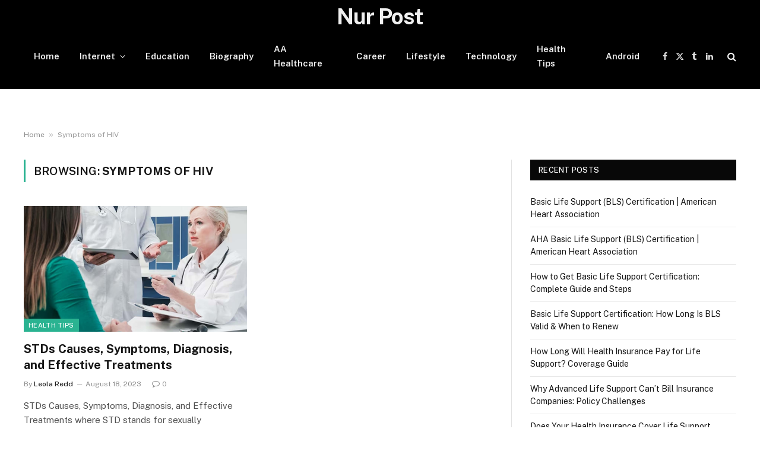

--- FILE ---
content_type: text/html; charset=UTF-8
request_url: https://nurpost.com/tag/symptoms-of-hiv/
body_size: 14048
content:
<!DOCTYPE html>
<html lang="en-US" prefix="og: https://ogp.me/ns#" class="s-light site-s-light">
<head>
<meta name="yandex-verification" content="2f12521f46198907" />
<meta name="p:domain_verify" content="fd675b30be61cef8d393dd0157898a82"/>	
<!-- Google tag (gtag.js) -->
<script async src="https://www.googletagmanager.com/gtag/js?id=G-2D49QRJXS7"></script>
<script>
  window.dataLayer = window.dataLayer || [];
  function gtag(){dataLayer.push(arguments);}
  gtag('js', new Date());

  gtag('config', 'G-2D49QRJXS7');
</script>
<meta charset="UTF-8" />
<meta name="viewport" content="width=device-width, initial-scale=1" />
	
<!-- Search Engine Optimization by Rank Math - https://rankmath.com/ -->
<title>Symptoms Of HIV Archives - Nur Post</title><link rel="preload" as="font" href="https://nurpost.com/wp-content/themes/smart-mag/css/icons/fonts/ts-icons.woff2?v2.8" type="font/woff2" crossorigin="anonymous" />
<meta name="description" content="Symptoms of HIV Archives - Nur Post"/>
<meta name="robots" content="follow, index, max-snippet:-1, max-video-preview:-1, max-image-preview:large"/>
<link rel="canonical" href="https://nurpost.com/tag/symptoms-of-hiv/" />
<meta property="og:locale" content="en_US" />
<meta property="og:type" content="article" />
<meta property="og:title" content="Symptoms Of HIV Archives - Nur Post" />
<meta property="og:description" content="Symptoms of HIV Archives - Nur Post" />
<meta property="og:url" content="https://nurpost.com/tag/symptoms-of-hiv/" />
<meta property="og:site_name" content="Nur Post" />
<meta property="article:publisher" content="https://www.facebook.com/profile.php?id=61566310242532" />
<meta property="og:image" content="https://nurpost.com/wp-content/uploads/2023/08/cropped-Untitled-3.png" />
<meta property="og:image:secure_url" content="https://nurpost.com/wp-content/uploads/2023/08/cropped-Untitled-3.png" />
<meta property="og:image:width" content="512" />
<meta property="og:image:height" content="512" />
<meta property="og:image:type" content="image/png" />
<meta name="twitter:card" content="summary_large_image" />
<meta name="twitter:title" content="Symptoms Of HIV Archives - Nur Post" />
<meta name="twitter:description" content="Symptoms of HIV Archives - Nur Post" />
<meta name="twitter:site" content="@nurpostcom" />
<meta name="twitter:image" content="https://nurpost.com/wp-content/uploads/2023/08/cropped-Untitled-3.png" />
<meta name="twitter:label1" content="Posts" />
<meta name="twitter:data1" content="1" />
<script type="application/ld+json" class="rank-math-schema">{"@context":"https://schema.org","@graph":[{"@type":"Organization","@id":"https://nurpost.com/#organization","name":"Nur Post","sameAs":["https://www.facebook.com/profile.php?id=61566310242532","https://twitter.com/nurpostcom","https://nurpost1.blogspot.com/2024/02/health-insurance-for-retirees.html","https://independent.academia.edu/nurpost","https://sites.google.com/view/nur-post/home","https://www.behance.net/nurpost","https://nurpost1.wordpress.com/","https://www.evernote.com/shard/s440/client/snv?isnewsnv=true&amp;noteGuid=94ad155d-7109-cf18-2d6b-5d1ee0b02007&amp;noteKey=Ees9ZS9U39I0CTXWuRhhI0jKl2-2JwobyzBgqi6GdBP2DvUCMXGcCoAxFw&amp;sn=https%3A%2F%2Fwww.evernote.com%2Fshard%2Fs440%2Fsh%2F94ad155d-7109-cf18-2d6b-5d1ee0b02007%2FEes9ZS9U39I0CTXWuRhhI0jKl2-2JwobyzBgqi6GdBP2DvUCMXGcCoAxFw&amp;title=Health%2BInsurance%2Bfor%2BRetirees%253A%2BNavigating%2BMedicare%2B%2526amp%253B%2BSupplement%2BOptions%2BSecurely","https://nurpost.at.ua/","https://nurpost.ucoz.net/","https://nurpost.ucoz.org/","https://unsplash.com/@nurpost","https://sketchfab.com/nurpost","https://www.reddit.com/user/nurpost/","https://www.hackster.io/nurpost","https://influence.co/nurpost","https://www.digitalocean.com/community/users/nurpostteam","https://www.pinterest.com/nurpost/","https://www.facebook.com/profile.php?id=61566310242532","https://twitter.com/nurpostcom","https://www.pinterest.com/nurpost/","https://www.reddit.com/user/nurpost/","https://www.tumblr.com/nurpost"]},{"@type":"WebSite","@id":"https://nurpost.com/#website","url":"https://nurpost.com","name":"Nur Post","alternateName":"Necessary Your Post","publisher":{"@id":"https://nurpost.com/#organization"},"inLanguage":"en-US"},{"@type":"BreadcrumbList","@id":"https://nurpost.com/tag/symptoms-of-hiv/#breadcrumb","itemListElement":[{"@type":"ListItem","position":"1","item":{"@id":"https://nurpost.com","name":"Home"}},{"@type":"ListItem","position":"2","item":{"@id":"https://nurpost.com/tag/symptoms-of-hiv/","name":"Symptoms of HIV"}}]},{"@type":"CollectionPage","@id":"https://nurpost.com/tag/symptoms-of-hiv/#webpage","url":"https://nurpost.com/tag/symptoms-of-hiv/","name":"Symptoms Of HIV Archives - Nur Post","isPartOf":{"@id":"https://nurpost.com/#website"},"inLanguage":"en-US","breadcrumb":{"@id":"https://nurpost.com/tag/symptoms-of-hiv/#breadcrumb"}}]}</script>
<!-- /Rank Math WordPress SEO plugin -->

<link rel='dns-prefetch' href='//fonts.googleapis.com' />
<link rel="alternate" type="application/rss+xml" title="Nur Post &raquo; Feed" href="https://nurpost.com/feed/" />
<link rel="alternate" type="application/rss+xml" title="Nur Post &raquo; Comments Feed" href="https://nurpost.com/comments/feed/" />
<link rel="alternate" type="application/rss+xml" title="Nur Post &raquo; Symptoms of HIV Tag Feed" href="https://nurpost.com/tag/symptoms-of-hiv/feed/" />
<style id='wp-img-auto-sizes-contain-inline-css' type='text/css'>
img:is([sizes=auto i],[sizes^="auto," i]){contain-intrinsic-size:3000px 1500px}
/*# sourceURL=wp-img-auto-sizes-contain-inline-css */
</style>
<style id='wp-emoji-styles-inline-css' type='text/css'>

	img.wp-smiley, img.emoji {
		display: inline !important;
		border: none !important;
		box-shadow: none !important;
		height: 1em !important;
		width: 1em !important;
		margin: 0 0.07em !important;
		vertical-align: -0.1em !important;
		background: none !important;
		padding: 0 !important;
	}
/*# sourceURL=wp-emoji-styles-inline-css */
</style>
<link rel='stylesheet' id='wp-block-library-css' href='https://nurpost.com/wp-includes/css/dist/block-library/style.min.css?ver=6.9' type='text/css' media='all' />
<style id='global-styles-inline-css' type='text/css'>
:root{--wp--preset--aspect-ratio--square: 1;--wp--preset--aspect-ratio--4-3: 4/3;--wp--preset--aspect-ratio--3-4: 3/4;--wp--preset--aspect-ratio--3-2: 3/2;--wp--preset--aspect-ratio--2-3: 2/3;--wp--preset--aspect-ratio--16-9: 16/9;--wp--preset--aspect-ratio--9-16: 9/16;--wp--preset--color--black: #000000;--wp--preset--color--cyan-bluish-gray: #abb8c3;--wp--preset--color--white: #ffffff;--wp--preset--color--pale-pink: #f78da7;--wp--preset--color--vivid-red: #cf2e2e;--wp--preset--color--luminous-vivid-orange: #ff6900;--wp--preset--color--luminous-vivid-amber: #fcb900;--wp--preset--color--light-green-cyan: #7bdcb5;--wp--preset--color--vivid-green-cyan: #00d084;--wp--preset--color--pale-cyan-blue: #8ed1fc;--wp--preset--color--vivid-cyan-blue: #0693e3;--wp--preset--color--vivid-purple: #9b51e0;--wp--preset--gradient--vivid-cyan-blue-to-vivid-purple: linear-gradient(135deg,rgb(6,147,227) 0%,rgb(155,81,224) 100%);--wp--preset--gradient--light-green-cyan-to-vivid-green-cyan: linear-gradient(135deg,rgb(122,220,180) 0%,rgb(0,208,130) 100%);--wp--preset--gradient--luminous-vivid-amber-to-luminous-vivid-orange: linear-gradient(135deg,rgb(252,185,0) 0%,rgb(255,105,0) 100%);--wp--preset--gradient--luminous-vivid-orange-to-vivid-red: linear-gradient(135deg,rgb(255,105,0) 0%,rgb(207,46,46) 100%);--wp--preset--gradient--very-light-gray-to-cyan-bluish-gray: linear-gradient(135deg,rgb(238,238,238) 0%,rgb(169,184,195) 100%);--wp--preset--gradient--cool-to-warm-spectrum: linear-gradient(135deg,rgb(74,234,220) 0%,rgb(151,120,209) 20%,rgb(207,42,186) 40%,rgb(238,44,130) 60%,rgb(251,105,98) 80%,rgb(254,248,76) 100%);--wp--preset--gradient--blush-light-purple: linear-gradient(135deg,rgb(255,206,236) 0%,rgb(152,150,240) 100%);--wp--preset--gradient--blush-bordeaux: linear-gradient(135deg,rgb(254,205,165) 0%,rgb(254,45,45) 50%,rgb(107,0,62) 100%);--wp--preset--gradient--luminous-dusk: linear-gradient(135deg,rgb(255,203,112) 0%,rgb(199,81,192) 50%,rgb(65,88,208) 100%);--wp--preset--gradient--pale-ocean: linear-gradient(135deg,rgb(255,245,203) 0%,rgb(182,227,212) 50%,rgb(51,167,181) 100%);--wp--preset--gradient--electric-grass: linear-gradient(135deg,rgb(202,248,128) 0%,rgb(113,206,126) 100%);--wp--preset--gradient--midnight: linear-gradient(135deg,rgb(2,3,129) 0%,rgb(40,116,252) 100%);--wp--preset--font-size--small: 13px;--wp--preset--font-size--medium: 20px;--wp--preset--font-size--large: 36px;--wp--preset--font-size--x-large: 42px;--wp--preset--spacing--20: 0.44rem;--wp--preset--spacing--30: 0.67rem;--wp--preset--spacing--40: 1rem;--wp--preset--spacing--50: 1.5rem;--wp--preset--spacing--60: 2.25rem;--wp--preset--spacing--70: 3.38rem;--wp--preset--spacing--80: 5.06rem;--wp--preset--shadow--natural: 6px 6px 9px rgba(0, 0, 0, 0.2);--wp--preset--shadow--deep: 12px 12px 50px rgba(0, 0, 0, 0.4);--wp--preset--shadow--sharp: 6px 6px 0px rgba(0, 0, 0, 0.2);--wp--preset--shadow--outlined: 6px 6px 0px -3px rgb(255, 255, 255), 6px 6px rgb(0, 0, 0);--wp--preset--shadow--crisp: 6px 6px 0px rgb(0, 0, 0);}:where(.is-layout-flex){gap: 0.5em;}:where(.is-layout-grid){gap: 0.5em;}body .is-layout-flex{display: flex;}.is-layout-flex{flex-wrap: wrap;align-items: center;}.is-layout-flex > :is(*, div){margin: 0;}body .is-layout-grid{display: grid;}.is-layout-grid > :is(*, div){margin: 0;}:where(.wp-block-columns.is-layout-flex){gap: 2em;}:where(.wp-block-columns.is-layout-grid){gap: 2em;}:where(.wp-block-post-template.is-layout-flex){gap: 1.25em;}:where(.wp-block-post-template.is-layout-grid){gap: 1.25em;}.has-black-color{color: var(--wp--preset--color--black) !important;}.has-cyan-bluish-gray-color{color: var(--wp--preset--color--cyan-bluish-gray) !important;}.has-white-color{color: var(--wp--preset--color--white) !important;}.has-pale-pink-color{color: var(--wp--preset--color--pale-pink) !important;}.has-vivid-red-color{color: var(--wp--preset--color--vivid-red) !important;}.has-luminous-vivid-orange-color{color: var(--wp--preset--color--luminous-vivid-orange) !important;}.has-luminous-vivid-amber-color{color: var(--wp--preset--color--luminous-vivid-amber) !important;}.has-light-green-cyan-color{color: var(--wp--preset--color--light-green-cyan) !important;}.has-vivid-green-cyan-color{color: var(--wp--preset--color--vivid-green-cyan) !important;}.has-pale-cyan-blue-color{color: var(--wp--preset--color--pale-cyan-blue) !important;}.has-vivid-cyan-blue-color{color: var(--wp--preset--color--vivid-cyan-blue) !important;}.has-vivid-purple-color{color: var(--wp--preset--color--vivid-purple) !important;}.has-black-background-color{background-color: var(--wp--preset--color--black) !important;}.has-cyan-bluish-gray-background-color{background-color: var(--wp--preset--color--cyan-bluish-gray) !important;}.has-white-background-color{background-color: var(--wp--preset--color--white) !important;}.has-pale-pink-background-color{background-color: var(--wp--preset--color--pale-pink) !important;}.has-vivid-red-background-color{background-color: var(--wp--preset--color--vivid-red) !important;}.has-luminous-vivid-orange-background-color{background-color: var(--wp--preset--color--luminous-vivid-orange) !important;}.has-luminous-vivid-amber-background-color{background-color: var(--wp--preset--color--luminous-vivid-amber) !important;}.has-light-green-cyan-background-color{background-color: var(--wp--preset--color--light-green-cyan) !important;}.has-vivid-green-cyan-background-color{background-color: var(--wp--preset--color--vivid-green-cyan) !important;}.has-pale-cyan-blue-background-color{background-color: var(--wp--preset--color--pale-cyan-blue) !important;}.has-vivid-cyan-blue-background-color{background-color: var(--wp--preset--color--vivid-cyan-blue) !important;}.has-vivid-purple-background-color{background-color: var(--wp--preset--color--vivid-purple) !important;}.has-black-border-color{border-color: var(--wp--preset--color--black) !important;}.has-cyan-bluish-gray-border-color{border-color: var(--wp--preset--color--cyan-bluish-gray) !important;}.has-white-border-color{border-color: var(--wp--preset--color--white) !important;}.has-pale-pink-border-color{border-color: var(--wp--preset--color--pale-pink) !important;}.has-vivid-red-border-color{border-color: var(--wp--preset--color--vivid-red) !important;}.has-luminous-vivid-orange-border-color{border-color: var(--wp--preset--color--luminous-vivid-orange) !important;}.has-luminous-vivid-amber-border-color{border-color: var(--wp--preset--color--luminous-vivid-amber) !important;}.has-light-green-cyan-border-color{border-color: var(--wp--preset--color--light-green-cyan) !important;}.has-vivid-green-cyan-border-color{border-color: var(--wp--preset--color--vivid-green-cyan) !important;}.has-pale-cyan-blue-border-color{border-color: var(--wp--preset--color--pale-cyan-blue) !important;}.has-vivid-cyan-blue-border-color{border-color: var(--wp--preset--color--vivid-cyan-blue) !important;}.has-vivid-purple-border-color{border-color: var(--wp--preset--color--vivid-purple) !important;}.has-vivid-cyan-blue-to-vivid-purple-gradient-background{background: var(--wp--preset--gradient--vivid-cyan-blue-to-vivid-purple) !important;}.has-light-green-cyan-to-vivid-green-cyan-gradient-background{background: var(--wp--preset--gradient--light-green-cyan-to-vivid-green-cyan) !important;}.has-luminous-vivid-amber-to-luminous-vivid-orange-gradient-background{background: var(--wp--preset--gradient--luminous-vivid-amber-to-luminous-vivid-orange) !important;}.has-luminous-vivid-orange-to-vivid-red-gradient-background{background: var(--wp--preset--gradient--luminous-vivid-orange-to-vivid-red) !important;}.has-very-light-gray-to-cyan-bluish-gray-gradient-background{background: var(--wp--preset--gradient--very-light-gray-to-cyan-bluish-gray) !important;}.has-cool-to-warm-spectrum-gradient-background{background: var(--wp--preset--gradient--cool-to-warm-spectrum) !important;}.has-blush-light-purple-gradient-background{background: var(--wp--preset--gradient--blush-light-purple) !important;}.has-blush-bordeaux-gradient-background{background: var(--wp--preset--gradient--blush-bordeaux) !important;}.has-luminous-dusk-gradient-background{background: var(--wp--preset--gradient--luminous-dusk) !important;}.has-pale-ocean-gradient-background{background: var(--wp--preset--gradient--pale-ocean) !important;}.has-electric-grass-gradient-background{background: var(--wp--preset--gradient--electric-grass) !important;}.has-midnight-gradient-background{background: var(--wp--preset--gradient--midnight) !important;}.has-small-font-size{font-size: var(--wp--preset--font-size--small) !important;}.has-medium-font-size{font-size: var(--wp--preset--font-size--medium) !important;}.has-large-font-size{font-size: var(--wp--preset--font-size--large) !important;}.has-x-large-font-size{font-size: var(--wp--preset--font-size--x-large) !important;}
/*# sourceURL=global-styles-inline-css */
</style>

<style id='classic-theme-styles-inline-css' type='text/css'>
/*! This file is auto-generated */
.wp-block-button__link{color:#fff;background-color:#32373c;border-radius:9999px;box-shadow:none;text-decoration:none;padding:calc(.667em + 2px) calc(1.333em + 2px);font-size:1.125em}.wp-block-file__button{background:#32373c;color:#fff;text-decoration:none}
/*# sourceURL=/wp-includes/css/classic-themes.min.css */
</style>
<link rel='stylesheet' id='elementor-frontend-css' href='https://nurpost.com/wp-content/plugins/elementor/assets/css/frontend.min.css?ver=3.26.3' type='text/css' media='all' />
<link rel='stylesheet' id='elementor-post-12744-css' href='https://nurpost.com/wp-content/uploads/elementor/css/post-12744.css?ver=1766235421' type='text/css' media='all' />
<link rel='stylesheet' id='elementor-post-13070-css' href='https://nurpost.com/wp-content/uploads/elementor/css/post-13070.css?ver=1766235421' type='text/css' media='all' />
<link rel='stylesheet' id='smartmag-core-css' href='https://nurpost.com/wp-content/themes/smart-mag/style.css?ver=10.0.0' type='text/css' media='all' />
<link rel='stylesheet' id='smartmag-fonts-css' href='https://fonts.googleapis.com/css?family=Public+Sans%3A400%2C400i%2C500%2C600%2C700' type='text/css' media='all' />
<link rel='stylesheet' id='smartmag-magnific-popup-css' href='https://nurpost.com/wp-content/themes/smart-mag/css/lightbox.css?ver=10.0.0' type='text/css' media='all' />
<link rel='stylesheet' id='smartmag-icons-css' href='https://nurpost.com/wp-content/themes/smart-mag/css/icons/icons.css?ver=10.0.0' type='text/css' media='all' />
<script type="text/javascript" id="smartmag-lazy-inline-js-after">
/* <![CDATA[ */
/**
 * @copyright ThemeSphere
 * @preserve
 */
var BunyadLazy={};BunyadLazy.load=function(){function a(e,n){var t={};e.dataset.bgset&&e.dataset.sizes?(t.sizes=e.dataset.sizes,t.srcset=e.dataset.bgset):t.src=e.dataset.bgsrc,function(t){var a=t.dataset.ratio;if(0<a){const e=t.parentElement;if(e.classList.contains("media-ratio")){const n=e.style;n.getPropertyValue("--a-ratio")||(n.paddingBottom=100/a+"%")}}}(e);var a,o=document.createElement("img");for(a in o.onload=function(){var t="url('"+(o.currentSrc||o.src)+"')",a=e.style;a.backgroundImage!==t&&requestAnimationFrame(()=>{a.backgroundImage=t,n&&n()}),o.onload=null,o.onerror=null,o=null},o.onerror=o.onload,t)o.setAttribute(a,t[a]);o&&o.complete&&0<o.naturalWidth&&o.onload&&o.onload()}function e(t){t.dataset.loaded||a(t,()=>{document.dispatchEvent(new Event("lazyloaded")),t.dataset.loaded=1})}function n(t){"complete"===document.readyState?t():window.addEventListener("load",t)}return{initEarly:function(){var t,a=()=>{document.querySelectorAll(".img.bg-cover:not(.lazyload)").forEach(e)};"complete"!==document.readyState?(t=setInterval(a,150),n(()=>{a(),clearInterval(t)})):a()},callOnLoad:n,initBgImages:function(t){t&&n(()=>{document.querySelectorAll(".img.bg-cover").forEach(e)})},bgLoad:a}}(),BunyadLazy.load.initEarly();
//# sourceURL=smartmag-lazy-inline-js-after
/* ]]> */
</script>
<script type="text/javascript" src="https://nurpost.com/wp-includes/js/jquery/jquery.min.js?ver=3.7.1" id="jquery-core-js"></script>
<script type="text/javascript" src="https://nurpost.com/wp-includes/js/jquery/jquery-migrate.min.js?ver=3.4.1" id="jquery-migrate-js"></script>
<link rel="https://api.w.org/" href="https://nurpost.com/wp-json/" /><link rel="alternate" title="JSON" type="application/json" href="https://nurpost.com/wp-json/wp/v2/tags/14878" /><link rel="EditURI" type="application/rsd+xml" title="RSD" href="https://nurpost.com/xmlrpc.php?rsd" />
<meta name="generator" content="WordPress 6.9" />

		<script>
		var BunyadSchemeKey = 'bunyad-scheme';
		(() => {
			const d = document.documentElement;
			const c = d.classList;
			var scheme = localStorage.getItem(BunyadSchemeKey);
			
			if (scheme) {
				d.dataset.origClass = c;
				scheme === 'dark' ? c.remove('s-light', 'site-s-light') : c.remove('s-dark', 'site-s-dark');
				c.add('site-s-' + scheme, 's-' + scheme);
			}
		})();
		</script>
		<meta name="generator" content="Elementor 3.26.3; features: e_font_icon_svg, additional_custom_breakpoints, e_element_cache; settings: css_print_method-external, google_font-enabled, font_display-swap">
			<style>
				.e-con.e-parent:nth-of-type(n+4):not(.e-lazyloaded):not(.e-no-lazyload),
				.e-con.e-parent:nth-of-type(n+4):not(.e-lazyloaded):not(.e-no-lazyload) * {
					background-image: none !important;
				}
				@media screen and (max-height: 1024px) {
					.e-con.e-parent:nth-of-type(n+3):not(.e-lazyloaded):not(.e-no-lazyload),
					.e-con.e-parent:nth-of-type(n+3):not(.e-lazyloaded):not(.e-no-lazyload) * {
						background-image: none !important;
					}
				}
				@media screen and (max-height: 640px) {
					.e-con.e-parent:nth-of-type(n+2):not(.e-lazyloaded):not(.e-no-lazyload),
					.e-con.e-parent:nth-of-type(n+2):not(.e-lazyloaded):not(.e-no-lazyload) * {
						background-image: none !important;
					}
				}
			</style>
			<link rel="icon" href="https://nurpost.com/wp-content/uploads/2023/08/cropped-Untitled-3-32x32.png" sizes="32x32" />
<link rel="icon" href="https://nurpost.com/wp-content/uploads/2023/08/cropped-Untitled-3-192x192.png" sizes="192x192" />
<link rel="apple-touch-icon" href="https://nurpost.com/wp-content/uploads/2023/08/cropped-Untitled-3-180x180.png" />
<meta name="msapplication-TileImage" content="https://nurpost.com/wp-content/uploads/2023/08/cropped-Untitled-3-270x270.png" />


<link rel='stylesheet' id='widget-text-editor-css' href='https://nurpost.com/wp-content/plugins/elementor/assets/css/widget-text-editor.min.css?ver=3.26.3' type='text/css' media='all' />
<link rel='stylesheet' id='widget-divider-css' href='https://nurpost.com/wp-content/plugins/elementor/assets/css/widget-divider.min.css?ver=3.26.3' type='text/css' media='all' />
</head>

<body class="archive tag tag-symptoms-of-hiv tag-14878 wp-theme-smart-mag right-sidebar has-lb has-lb-sm has-sb-sep layout-normal elementor-default elementor-kit-12744">



<div class="main-wrap">

	
<div class="off-canvas-backdrop"></div>
<div class="mobile-menu-container off-canvas s-dark hide-menu-lg" id="off-canvas">

	<div class="off-canvas-head">
		<a href="#" class="close">
			<span class="visuallyhidden">Close Menu</span>
			<i class="tsi tsi-times"></i>
		</a>

		<div class="ts-logo">
					</div>
	</div>

	<div class="off-canvas-content">

					<ul class="mobile-menu"></ul>
		
					<div class="off-canvas-widgets">
				
		<div id="recent-posts-3" class="widget widget_recent_entries">
		<div class="widget-title block-head block-head-ac block-head-b"><h5 class="heading">Recent</h5></div>
		<ul>
											<li>
					<a href="https://nurpost.com/basic-life-support-bls-certification-american-heart-association/">Basic Life Support (BLS) Certification | American Heart Association</a>
									</li>
											<li>
					<a href="https://nurpost.com/aha-basic-life-support-bls-certification-american-heart-association/">AHA Basic Life Support (BLS) Certification | American Heart Association</a>
									</li>
											<li>
					<a href="https://nurpost.com/how-to-get-basic-life-support-certification-complete-guide-and-steps/">How to Get Basic Life Support Certification: Complete Guide and Steps</a>
									</li>
											<li>
					<a href="https://nurpost.com/basic-life-support-certification-how-long-is-bls-valid-when-to-renew/">Basic Life Support Certification: How Long Is BLS Valid &amp; When to Renew</a>
									</li>
											<li>
					<a href="https://nurpost.com/how-long-will-health-insurance-pay-for-life-support-coverage-guide/">How Long Will Health Insurance Pay for Life Support? Coverage Guide</a>
									</li>
											<li>
					<a href="https://nurpost.com/why-advanced-life-support-cant-bill-insurance-companies-policy-challenges/">Why Advanced Life Support Can’t Bill Insurance Companies: Policy Challenges</a>
									</li>
											<li>
					<a href="https://nurpost.com/does-your-health-insurance-cover-life-support-services/">Does Your Health Insurance Cover Life Support Services?</a>
									</li>
											<li>
					<a href="https://nurpost.com/health-insurance-company-disconnects-life-support-familys-legal-battle/">Health Insurance Company Disconnects Life Support: Family’s Legal Battle</a>
									</li>
											<li>
					<a href="https://nurpost.com/american-heart-association-bls-certification-near-me-quick-training/">American Heart Association BLS Certification Near Me – Quick Training</a>
									</li>
											<li>
					<a href="https://nurpost.com/basic-life-support-certification-vs-cpr-understanding-key-differences/">Basic Life Support Certification vs CPR: Understanding Key Differences</a>
									</li>
											<li>
					<a href="https://nurpost.com/how-to-get-basic-life-support-certification-from-the-american-red-cross/">How to Get Basic Life Support Certification from the American Red Cross</a>
									</li>
											<li>
					<a href="https://nurpost.com/%e0%a6%95%e0%a6%b0%e0%a7%8d%e0%a6%ae%e0%a6%ae%e0%a7%81%e0%a6%96%e0%a7%80-%e0%a6%b6%e0%a6%bf%e0%a6%95%e0%a7%8d%e0%a6%b7%e0%a6%be-%e0%a6%ac%e0%a6%a8%e0%a6%be%e0%a6%ae-%e0%a6%aa%e0%a7%8d%e0%a6%b0/">কর্মমুখী শিক্ষা বনাম প্রথাগত শিক্ষা: কোনটা বেশি জরুরি?</a>
									</li>
											<li>
					<a href="https://nurpost.com/%e0%a6%ac%e0%a6%be%e0%a6%82%e0%a6%b2%e0%a6%be-%e0%a6%b8%e0%a6%be%e0%a6%b9%e0%a6%bf%e0%a6%a4%e0%a7%8d%e0%a6%af-%e0%a6%93-%e0%a6%ad%e0%a6%be%e0%a6%b7%e0%a6%be-%e0%a6%b6%e0%a6%bf%e0%a6%95%e0%a7%8d/">বাংলা সাহিত্য ও ভাষা শিক্ষার ভবিষ্যৎ</a>
									</li>
											<li>
					<a href="https://nurpost.com/%e0%a6%ad%e0%a7%8b%e0%a6%95%e0%a7%87%e0%a6%b6%e0%a6%a8%e0%a6%be%e0%a6%b2-%e0%a6%9f%e0%a7%8d%e0%a6%b0%e0%a7%87%e0%a6%a8%e0%a6%bf%e0%a6%82-%e0%a6%ac%e0%a6%a8%e0%a6%be%e0%a6%ae-%e0%a6%8f%e0%a6%95/">ভোকেশনাল ট্রেনিং বনাম একাডেমিক শিক্ষা</a>
									</li>
											<li>
					<a href="https://nurpost.com/%e0%a6%b8%e0%a7%8d%e0%a6%95%e0%a6%bf%e0%a6%b2-%e0%a6%a1%e0%a7%87%e0%a6%ad%e0%a7%87%e0%a6%b2%e0%a6%aa%e0%a6%ae%e0%a7%87%e0%a6%a8%e0%a7%8d%e0%a6%9f-%e0%a6%95%e0%a7%8b%e0%a6%b0%e0%a7%8d%e0%a6%b8/">স্কিল ডেভেলপমেন্ট কোর্স: চাকরির বাজারে নতুন সুযোগ</a>
									</li>
					</ul>

		</div>			</div>
		
		
		<div class="spc-social-block spc-social spc-social-b smart-head-social">
		
			
				<a href="https://www.facebook.com/nurpostnews/" class="link service s-facebook" target="_blank" rel="nofollow noopener">
					<i class="icon tsi tsi-facebook"></i>					<span class="visuallyhidden">Facebook</span>
				</a>
									
			
				<a href="https://x.com/nurpostcom" class="link service s-twitter" target="_blank" rel="nofollow noopener">
					<i class="icon tsi tsi-twitter"></i>					<span class="visuallyhidden">X (Twitter)</span>
				</a>
									
			
				<a href="#" class="link service s-instagram" target="_blank" rel="nofollow noopener">
					<i class="icon tsi tsi-instagram"></i>					<span class="visuallyhidden">Instagram</span>
				</a>
									
			
		</div>

		
	</div>

</div>
<div class="smart-head smart-head-a smart-head-main" id="smart-head" data-sticky="auto" data-sticky-type="smart" data-sticky-full>
	
	<div class="smart-head-row smart-head-top smart-head-row-3 s-dark smart-head-row-full">

		<div class="inner wrap">

							
				<div class="items items-left empty">
								</div>

							
				<div class="items items-center ">
					<a href="https://nurpost.com/" title="Nur Post" rel="home" class="logo-link ts-logo text-logo">
		<span>
			
				Nur Post
					</span>
	</a>				</div>

							
				<div class="items items-right empty">
								</div>

						
		</div>
	</div>

	
	<div class="smart-head-row smart-head-mid s-dark smart-head-row-full">

		<div class="inner wrap">

							
				<div class="items items-left ">
					<div class="nav-wrap">
		<nav class="navigation navigation-main nav-hov-a">
			<ul id="menu-main-menu" class="menu"><li id="menu-item-9099" class="menu-item menu-item-type-custom menu-item-object-custom menu-item-home menu-item-9099"><a href="https://nurpost.com">Home</a></li>
<li id="menu-item-2930" class="menu-item menu-item-type-taxonomy menu-item-object-category menu-item-has-children menu-cat-758 menu-item-2930"><a href="https://nurpost.com/category/internet/">Internet</a>
<ul class="sub-menu">
	<li id="menu-item-1573" class="menu-item menu-item-type-taxonomy menu-item-object-category menu-cat-379 menu-item-1573"><a href="https://nurpost.com/category/finance/">Finance</a></li>
	<li id="menu-item-7022" class="menu-item menu-item-type-taxonomy menu-item-object-category menu-cat-17905 menu-item-7022"><a href="https://nurpost.com/category/finance/loan/">Loan</a></li>
</ul>
</li>
<li id="menu-item-2916" class="menu-item menu-item-type-taxonomy menu-item-object-category menu-cat-754 menu-item-2916"><a href="https://nurpost.com/category/education/">Education</a></li>
<li id="menu-item-2942" class="menu-item menu-item-type-taxonomy menu-item-object-category menu-cat-793 menu-item-2942"><a href="https://nurpost.com/category/biography/">Biography</a></li>
<li id="menu-item-7949" class="menu-item menu-item-type-taxonomy menu-item-object-category menu-cat-37 menu-item-7949"><a href="https://nurpost.com/category/healthcare/">AA Healthcare</a></li>
<li id="menu-item-7950" class="menu-item menu-item-type-taxonomy menu-item-object-category menu-cat-901 menu-item-7950"><a href="https://nurpost.com/category/career/">Career</a></li>
<li id="menu-item-7951" class="menu-item menu-item-type-taxonomy menu-item-object-category menu-cat-20108 menu-item-7951"><a href="https://nurpost.com/category/lifestyle/">Lifestyle</a></li>
<li id="menu-item-13164" class="menu-item menu-item-type-taxonomy menu-item-object-category menu-cat-1 menu-item-13164"><a href="https://nurpost.com/category/technology/">Technology</a></li>
<li id="menu-item-13165" class="menu-item menu-item-type-taxonomy menu-item-object-category menu-cat-3816 menu-item-13165"><a href="https://nurpost.com/category/health-tips/">Health Tips</a></li>
<li id="menu-item-13166" class="menu-item menu-item-type-taxonomy menu-item-object-category menu-cat-796 menu-item-13166"><a href="https://nurpost.com/category/android/">Android</a></li>
</ul>		</nav>
	</div>
				</div>

							
				<div class="items items-center empty">
								</div>

							
				<div class="items items-right ">
				
		<div class="spc-social-block spc-social spc-social-a smart-head-social">
		
			
				<a href="https://www.facebook.com/nurpostnews/" class="link service s-facebook" target="_blank" rel="nofollow noopener">
					<i class="icon tsi tsi-facebook"></i>					<span class="visuallyhidden">Facebook</span>
				</a>
									
			
				<a href="https://x.com/nurpostcom" class="link service s-twitter" target="_blank" rel="nofollow noopener">
					<i class="icon tsi tsi-twitter"></i>					<span class="visuallyhidden">X (Twitter)</span>
				</a>
									
			
				<a href="https://www.tumblr.com/nurpost" class="link service s-tumblr" target="_blank" rel="nofollow noopener">
					<i class="icon tsi tsi-tumblr"></i>					<span class="visuallyhidden">Tumblr</span>
				</a>
									
			
				<a href="https://www.linkedin.com/company/nurpost/" class="link service s-linkedin" target="_blank" rel="nofollow noopener">
					<i class="icon tsi tsi-linkedin"></i>					<span class="visuallyhidden">LinkedIn</span>
				</a>
									
			
		</div>

		

	<a href="#" class="search-icon has-icon-only is-icon" title="Search">
		<i class="tsi tsi-search"></i>
	</a>

				</div>

						
		</div>
	</div>

	</div>
<div class="smart-head smart-head-a smart-head-mobile" id="smart-head-mobile" data-sticky="mid" data-sticky-type="smart" data-sticky-full>
	
	<div class="smart-head-row smart-head-mid smart-head-row-3 s-dark smart-head-row-full">

		<div class="inner wrap">

							
				<div class="items items-left ">
				
<button class="offcanvas-toggle has-icon" type="button" aria-label="Menu">
	<span class="hamburger-icon hamburger-icon-a">
		<span class="inner"></span>
	</span>
</button>				</div>

							
				<div class="items items-center ">
					<a href="https://nurpost.com/" title="Nur Post" rel="home" class="logo-link ts-logo text-logo">
		<span>
			
				Nur Post
					</span>
	</a>				</div>

							
				<div class="items items-right ">
				

	<a href="#" class="search-icon has-icon-only is-icon" title="Search">
		<i class="tsi tsi-search"></i>
	</a>

				</div>

						
		</div>
	</div>

	</div><div class="a-wrap a-wrap-base a-wrap-2"> <script type="text/javascript">
	atOptions = {
		'key' : 'c6fc0196c050015be3689dd0511b892c',
		'format' : 'iframe',
		'height' : 90,
		'width' : 728,
		'params' : {}
	};
</script>
<script type="text/javascript" src="//www.highperformanceformat.com/c6fc0196c050015be3689dd0511b892c/invoke.js"></script></div>
<nav class="breadcrumbs is-full-width breadcrumbs-a" id="breadcrumb"><div class="inner ts-contain "><a href="https://nurpost.com">Home</a><span class="separator"> » </span><span class="last">Symptoms of HIV</span></div></nav>
<div class="main ts-contain cf right-sidebar">
			<div class="ts-row">
			<div class="col-8 main-content">

							<h1 class="archive-heading">
					Browsing: <span>Symptoms of HIV</span>				</h1>
						
					
							
					<section class="block-wrap block-grid mb-none" data-id="1">

				
			<div class="block-content">
					
	<div class="loop loop-grid loop-grid-base grid grid-2 md:grid-2 xs:grid-1">

					
<article class="l-post grid-post grid-base-post">

	
			<div class="media">

		
			<a href="https://nurpost.com/stds-causes-symptoms-diagnosis-and-effective-treatments/" class="image-link media-ratio ratio-16-9" title="STDs Causes, Symptoms, Diagnosis, and Effective Treatments"><span data-bgsrc="https://nurpost.com/wp-content/uploads/2023/08/STDs-Causes-Symptoms-Diagnosis-and-Effective-Treatments.jpg" class="img bg-cover wp-post-image attachment-bunyad-grid size-bunyad-grid no-lazy skip-lazy" role="img" aria-label="STDs Causes, Symptoms, Diagnosis, and Effective Treatments"></span></a>			
			
			
							
				<span class="cat-labels cat-labels-overlay c-overlay p-bot-left">
				<a href="https://nurpost.com/category/health-tips/" class="category term-color-3816" rel="category">Health Tips</a>
			</span>
						
			
		
		</div>
	

	
		<div class="content">

			<div class="post-meta post-meta-a has-below"><h2 class="is-title post-title"><a href="https://nurpost.com/stds-causes-symptoms-diagnosis-and-effective-treatments/">STDs Causes, Symptoms, Diagnosis, and Effective Treatments</a></h2><div class="post-meta-items meta-below"><span class="meta-item post-author"><span class="by">By</span> <a href="https://nurpost.com/author/hiddenme/" title="Posts by Leola Redd" rel="author">Leola Redd</a></span><span class="meta-item has-next-icon date"><span class="date-link"><time class="post-date" datetime="2023-08-18T12:30:35+06:00">August 18, 2023</time></span></span><span class="meta-item comments has-icon"><a href="https://nurpost.com/stds-causes-symptoms-diagnosis-and-effective-treatments/#respond"><i class="tsi tsi-comment-o"></i>0</a></span></div></div>			
						
				<div class="excerpt">
					<p>STDs Causes, Symptoms, Diagnosis, and Effective Treatments where STD stands for sexually transmitted diseases. STDs are infections that are passed&hellip;</p>
				</div>
			
			
			
		</div>

	
</article>		
	</div>

	

	<nav class="main-pagination pagination-numbers" data-type="numbers">
			</nav>


	
			</div>

		</section>
		
			</div>
			
					
	
	<aside class="col-4 main-sidebar has-sep" data-sticky="1">
	
			<div class="inner theiaStickySidebar">
		
			
		<div id="recent-posts-4" class="widget widget_recent_entries">
		<div class="widget-title block-head block-head-ac block-head block-head-ac block-head-g is-left has-style"><h5 class="heading">Recent Posts</h5></div>
		<ul>
											<li>
					<a href="https://nurpost.com/basic-life-support-bls-certification-american-heart-association/">Basic Life Support (BLS) Certification | American Heart Association</a>
									</li>
											<li>
					<a href="https://nurpost.com/aha-basic-life-support-bls-certification-american-heart-association/">AHA Basic Life Support (BLS) Certification | American Heart Association</a>
									</li>
											<li>
					<a href="https://nurpost.com/how-to-get-basic-life-support-certification-complete-guide-and-steps/">How to Get Basic Life Support Certification: Complete Guide and Steps</a>
									</li>
											<li>
					<a href="https://nurpost.com/basic-life-support-certification-how-long-is-bls-valid-when-to-renew/">Basic Life Support Certification: How Long Is BLS Valid &amp; When to Renew</a>
									</li>
											<li>
					<a href="https://nurpost.com/how-long-will-health-insurance-pay-for-life-support-coverage-guide/">How Long Will Health Insurance Pay for Life Support? Coverage Guide</a>
									</li>
											<li>
					<a href="https://nurpost.com/why-advanced-life-support-cant-bill-insurance-companies-policy-challenges/">Why Advanced Life Support Can’t Bill Insurance Companies: Policy Challenges</a>
									</li>
											<li>
					<a href="https://nurpost.com/does-your-health-insurance-cover-life-support-services/">Does Your Health Insurance Cover Life Support Services?</a>
									</li>
											<li>
					<a href="https://nurpost.com/health-insurance-company-disconnects-life-support-familys-legal-battle/">Health Insurance Company Disconnects Life Support: Family’s Legal Battle</a>
									</li>
											<li>
					<a href="https://nurpost.com/american-heart-association-bls-certification-near-me-quick-training/">American Heart Association BLS Certification Near Me – Quick Training</a>
									</li>
											<li>
					<a href="https://nurpost.com/basic-life-support-certification-vs-cpr-understanding-key-differences/">Basic Life Support Certification vs CPR: Understanding Key Differences</a>
									</li>
											<li>
					<a href="https://nurpost.com/how-to-get-basic-life-support-certification-from-the-american-red-cross/">How to Get Basic Life Support Certification from the American Red Cross</a>
									</li>
											<li>
					<a href="https://nurpost.com/%e0%a6%95%e0%a6%b0%e0%a7%8d%e0%a6%ae%e0%a6%ae%e0%a7%81%e0%a6%96%e0%a7%80-%e0%a6%b6%e0%a6%bf%e0%a6%95%e0%a7%8d%e0%a6%b7%e0%a6%be-%e0%a6%ac%e0%a6%a8%e0%a6%be%e0%a6%ae-%e0%a6%aa%e0%a7%8d%e0%a6%b0/">কর্মমুখী শিক্ষা বনাম প্রথাগত শিক্ষা: কোনটা বেশি জরুরি?</a>
									</li>
											<li>
					<a href="https://nurpost.com/%e0%a6%ac%e0%a6%be%e0%a6%82%e0%a6%b2%e0%a6%be-%e0%a6%b8%e0%a6%be%e0%a6%b9%e0%a6%bf%e0%a6%a4%e0%a7%8d%e0%a6%af-%e0%a6%93-%e0%a6%ad%e0%a6%be%e0%a6%b7%e0%a6%be-%e0%a6%b6%e0%a6%bf%e0%a6%95%e0%a7%8d/">বাংলা সাহিত্য ও ভাষা শিক্ষার ভবিষ্যৎ</a>
									</li>
											<li>
					<a href="https://nurpost.com/%e0%a6%ad%e0%a7%8b%e0%a6%95%e0%a7%87%e0%a6%b6%e0%a6%a8%e0%a6%be%e0%a6%b2-%e0%a6%9f%e0%a7%8d%e0%a6%b0%e0%a7%87%e0%a6%a8%e0%a6%bf%e0%a6%82-%e0%a6%ac%e0%a6%a8%e0%a6%be%e0%a6%ae-%e0%a6%8f%e0%a6%95/">ভোকেশনাল ট্রেনিং বনাম একাডেমিক শিক্ষা</a>
									</li>
											<li>
					<a href="https://nurpost.com/%e0%a6%b8%e0%a7%8d%e0%a6%95%e0%a6%bf%e0%a6%b2-%e0%a6%a1%e0%a7%87%e0%a6%ad%e0%a7%87%e0%a6%b2%e0%a6%aa%e0%a6%ae%e0%a7%87%e0%a6%a8%e0%a7%8d%e0%a6%9f-%e0%a6%95%e0%a7%8b%e0%a6%b0%e0%a7%8d%e0%a6%b8/">স্কিল ডেভেলপমেন্ট কোর্স: চাকরির বাজারে নতুন সুযোগ</a>
									</li>
					</ul>

		</div>		</div>
	
	</aside>
	
			
		</div>
	</div>

<div class="a-wrap a-wrap-base a-wrap-3"> <script async="async" data-cfasync="false" src="//pl24150792.profitableratecpm.com/cd79b458c672ba032831201aec09eade/invoke.js"></script>
<div id="container-cd79b458c672ba032831201aec09eade"></div></div>		<div data-elementor-type="ts-footer" data-elementor-id="13070" class="elementor elementor-13070">
						<section class="has-el-gap el-gap-default elementor-section elementor-top-section elementor-element elementor-element-6687d245 s-dark elementor-section-boxed elementor-section-height-default elementor-section-height-default" data-id="6687d245" data-element_type="section" data-settings="{&quot;background_background&quot;:&quot;classic&quot;}">
						<div class="elementor-container elementor-column-gap-no">
					<div class="elementor-column elementor-col-100 elementor-top-column elementor-element elementor-element-20f46b85" data-id="20f46b85" data-element_type="column">
			<div class="elementor-widget-wrap elementor-element-populated">
						<section class="has-el-gap el-gap-default elementor-section elementor-inner-section elementor-element elementor-element-2fb3e22a elementor-section-boxed elementor-section-height-default elementor-section-height-default" data-id="2fb3e22a" data-element_type="section">
						<div class="elementor-container elementor-column-gap-no">
					<div class="elementor-column elementor-col-50 elementor-inner-column elementor-element elementor-element-235a0f15" data-id="235a0f15" data-element_type="column">
			<div class="elementor-widget-wrap">
							</div>
		</div>
				<div class="elementor-column elementor-col-50 elementor-inner-column elementor-element elementor-element-31fcea47" data-id="31fcea47" data-element_type="column">
			<div class="elementor-widget-wrap elementor-element-populated">
						<div class="elementor-element elementor-element-32bf0ab5 elementor-widget elementor-widget-smartmag-socialicons" data-id="32bf0ab5" data-element_type="widget" data-widget_type="smartmag-socialicons.default">
				<div class="elementor-widget-container">
					
		<div class="spc-social-block spc-social spc-social-a ">
		
			
				<a href="https://www.facebook.com/nurpostnews/" class="link service s-facebook" target="_blank" rel="nofollow noopener">
					<i class="icon tsi tsi-facebook"></i>					<span class="visuallyhidden">Facebook</span>
				</a>
									
			
				<a href="https://x.com/nurpostcom" class="link service s-twitter" target="_blank" rel="nofollow noopener">
					<i class="icon tsi tsi-twitter"></i>					<span class="visuallyhidden">X (Twitter)</span>
				</a>
									
			
				<a href="https://www.pinterest.com/nurpost/" class="link service s-pinterest" target="_blank" rel="nofollow noopener">
					<i class="icon tsi tsi-pinterest-p"></i>					<span class="visuallyhidden">Pinterest</span>
				</a>
									
			
				<a href="https://www.pinterest.com/nurpost/" class="link service s-youtube" target="_blank" rel="nofollow noopener">
					<i class="icon tsi tsi-youtube-play"></i>					<span class="visuallyhidden">YouTube</span>
				</a>
									
			
				<a href="https://www.linkedin.com/company/nurpost/" class="link service s-linkedin" target="_blank" rel="nofollow noopener">
					<i class="icon tsi tsi-linkedin"></i>					<span class="visuallyhidden">LinkedIn</span>
				</a>
									
			
				<a href="#" class="link service s-reddit" target="_blank" rel="nofollow noopener">
					<i class="icon tsi tsi-reddit-alien"></i>					<span class="visuallyhidden">Reddit</span>
				</a>
									
			
				<a href="https://www.tumblr.com/nurpost" class="link service s-tumblr" target="_blank" rel="nofollow noopener">
					<i class="icon tsi tsi-tumblr"></i>					<span class="visuallyhidden">Tumblr</span>
				</a>
									
			
				<a href="#" class="link service s-rss" target="_blank" rel="nofollow noopener">
					<i class="icon tsi tsi-rss"></i>					<span class="visuallyhidden">RSS</span>
				</a>
									
			
		</div>

						</div>
				</div>
					</div>
		</div>
					</div>
		</section>
				<div class="elementor-element elementor-element-606521cb elementor-widget elementor-widget-text-editor" data-id="606521cb" data-element_type="widget" data-widget_type="text-editor.default">
				<div class="elementor-widget-container">
									<p><em><strong>Nur Post is a dynamic online platform delivering the latest news, trends, and insights across technology, business, health, lifestyle, and more. With expert articles and in-depth analyses, it keeps readers informed and inspired daily. Established on May 18, 2022, Nur Post has built a reputation for reliability, as evidenced by its positive trust score on Scamadviser. The platform&#8217;s versatility and SEO-friendly design make it a valuable resource for a diverse audience seeking quality content.</strong></em></p>								</div>
				</div>
				<div class="elementor-element elementor-element-15e1e026 elementor-widget-divider--view-line elementor-widget elementor-widget-divider" data-id="15e1e026" data-element_type="widget" data-widget_type="divider.default">
				<div class="elementor-widget-container">
							<div class="elementor-divider">
			<span class="elementor-divider-separator">
						</span>
		</div>
						</div>
				</div>
				<section class="has-el-gap el-gap-default elementor-section elementor-inner-section elementor-element elementor-element-d4890d9 elementor-section-boxed elementor-section-height-default elementor-section-height-default" data-id="d4890d9" data-element_type="section">
						<div class="elementor-container elementor-column-gap-no">
					<div class="elementor-column elementor-col-25 elementor-inner-column elementor-element elementor-element-40674aa2" data-id="40674aa2" data-element_type="column">
			<div class="elementor-widget-wrap elementor-element-populated">
						<div class="elementor-element elementor-element-35934020 elementor-widget elementor-widget-smartmag-heading" data-id="35934020" data-element_type="widget" data-widget_type="smartmag-heading.default">
				<div class="elementor-widget-container">
										
							
				<div class="block-head block-head-ac block-head-b is-left">

					<h4 class="heading">CATEGORIES</h4>					
									</div>
				
			
						</div>
				</div>
				<div class="elementor-element elementor-element-1369a37c ts-el-list-links-full elementor-widget elementor-widget-ts-links-list" data-id="1369a37c" data-element_type="widget" data-widget_type="ts-links-list.default">
				<div class="elementor-widget-container">
						
		<ul class="ts-el-list ts-el-list-vertical">
							<li class="item">
											<a href="https://nurpost.com/category/health-tips/">
					
					<span >Health Tips</span>
					
											</a>
									</li>
							<li class="item">
											<a href="https://nurpost.com/category/android/">
					
					<span >Android</span>
					
											</a>
									</li>
							<li class="item">
											<a href="https://nurpost.com/category/biography/">
					
					<span >Biography</span>
					
											</a>
									</li>
							<li class="item">
											<a href="https://nurpost.com/category/career/">
					
					<span >Career</span>
					
											</a>
									</li>
							<li class="item">
											<a href="https://nurpost.com/category/education/">
					
					<span >Education</span>
					
											</a>
									</li>
							<li class="item">
											<a href="https://nurpost.com/category/finance/">
					
					<span >Finance</span>
					
											</a>
									</li>
							<li class="item">
											<a href="https://nurpost.com/category/lifestyle/">
					
					<span >Lifestyle</span>
					
											</a>
									</li>
					</ul>

					</div>
				</div>
					</div>
		</div>
				<div class="elementor-column elementor-col-25 elementor-inner-column elementor-element elementor-element-4ae850e7" data-id="4ae850e7" data-element_type="column">
			<div class="elementor-widget-wrap elementor-element-populated">
						<div class="elementor-element elementor-element-6024998d elementor-widget elementor-widget-smartmag-heading" data-id="6024998d" data-element_type="widget" data-widget_type="smartmag-heading.default">
				<div class="elementor-widget-container">
										
							
				<div class="block-head block-head-ac block-head-b is-left">

					<h4 class="heading">QUICK LINK</h4>					
									</div>
				
			
						</div>
				</div>
				<div class="elementor-element elementor-element-237508d9 ts-el-list-links-full elementor-widget elementor-widget-ts-links-list" data-id="237508d9" data-element_type="widget" data-widget_type="ts-links-list.default">
				<div class="elementor-widget-container">
						
		<ul class="ts-el-list ts-el-list-vertical">
							<li class="item">
											<a href="https://nurpost.com/about-us/">
					
					<span >About us</span>
					
											</a>
									</li>
							<li class="item">
											<a href="https://nurpost.com/contact-us/">
					
					<span >Contact Us</span>
					
											</a>
									</li>
							<li class="item">
											<a href="https://nurpost.com/disclaimer/">
					
					<span >DMCA</span>
					
											</a>
									</li>
							<li class="item">
											<a href="https://medium.com/@nurpost">
					
					<span >Medium</span>
					
											</a>
									</li>
					</ul>

					</div>
				</div>
					</div>
		</div>
				<div class="elementor-column elementor-col-25 elementor-inner-column elementor-element elementor-element-4e1e0c30" data-id="4e1e0c30" data-element_type="column">
			<div class="elementor-widget-wrap elementor-element-populated">
						<div class="elementor-element elementor-element-409c21ad elementor-widget elementor-widget-smartmag-heading" data-id="409c21ad" data-element_type="widget" data-widget_type="smartmag-heading.default">
				<div class="elementor-widget-container">
										
							
				<div class="block-head block-head-ac block-head-b is-left">

					<h4 class="heading">Services</h4>					
									</div>
				
			
						</div>
				</div>
				<div class="elementor-element elementor-element-124aaf45 ts-el-list-links-full elementor-widget elementor-widget-ts-links-list" data-id="124aaf45" data-element_type="widget" data-widget_type="ts-links-list.default">
				<div class="elementor-widget-container">
						
		<ul class="ts-el-list ts-el-list-vertical">
							<li class="item">
					
					<span >730 Indiana Ave, Venice, CA 90291</span>
					
									</li>
							<li class="item">
					
					<span >Email: call@nurpost.com</span>
					
									</li>
							<li class="item">
					
					<span >Phone: +8801795888458</span>
					
									</li>
							<li class="item">
					
					<span >Hours: 24 Hours</span>
					
									</li>
					</ul>

					</div>
				</div>
					</div>
		</div>
				<div class="elementor-column elementor-col-25 elementor-inner-column elementor-element elementor-element-ad38841" data-id="ad38841" data-element_type="column">
			<div class="elementor-widget-wrap elementor-element-populated">
						<div class="elementor-element elementor-element-21777516 elementor-widget elementor-widget-smartmag-newsletter" data-id="21777516" data-element_type="widget" data-widget_type="smartmag-newsletter.default">
				<div class="elementor-widget-container">
					<div class="block-newsletter s-dark">
	<div class="spc-newsletter spc-newsletter-a spc-newsletter-left spc-newsletter-sm">

		<div class="bg-wrap"></div>

		
		<div class="inner">

			
			
			<h3 class="heading">
				Affiliate Disclosure			</h3>

							<div class="base-text message">
					<p>Nurpost.com is a participant in the Amazon Services LLC Associates Program, an affiliate advertising program designed to provide a means for website owners to earn advertising fees by advertising and linking to amazon.com..co.uk, ca etc) and any other website that may be affiliated with Amazon Service LLC Associates Program.</p>
</div>
			
			
			<div class="fields fields-style fields-full"></div>
		</div>
	</div>
</div>				</div>
				</div>
					</div>
		</div>
					</div>
		</section>
				<div class="elementor-element elementor-element-47b2cdf7 elementor-widget-divider--view-line elementor-widget elementor-widget-divider" data-id="47b2cdf7" data-element_type="widget" data-widget_type="divider.default">
				<div class="elementor-widget-container">
							<div class="elementor-divider">
			<span class="elementor-divider-separator">
						</span>
		</div>
						</div>
				</div>
				<section class="has-el-gap el-gap-default elementor-section elementor-inner-section elementor-element elementor-element-5ce86d91 elementor-section-boxed elementor-section-height-default elementor-section-height-default" data-id="5ce86d91" data-element_type="section">
						<div class="elementor-container elementor-column-gap-no">
					<div class="elementor-column elementor-col-100 elementor-inner-column elementor-element elementor-element-36fc823d" data-id="36fc823d" data-element_type="column">
			<div class="elementor-widget-wrap elementor-element-populated">
						<div class="elementor-element elementor-element-5f70315e elementor-widget elementor-widget-ts-links-list" data-id="5f70315e" data-element_type="widget" data-widget_type="ts-links-list.default">
				<div class="elementor-widget-container">
						
		<ul class="ts-el-list ts-el-list-inline">
							<li class="item">
											<a href="https://nurpost.com/privacy-policy/">
					
					<span >Privacy Policy</span>
					
											</a>
									</li>
							<li class="item">
											<a href="https://nurpost.com/terms-and-conditions/">
					
					<span >Terms</span>
					
											</a>
									</li>
					</ul>

					</div>
				</div>
				<div class="elementor-element elementor-element-114816d8 elementor-widget elementor-widget-text-editor" data-id="114816d8" data-element_type="widget" data-widget_type="text-editor.default">
				<div class="elementor-widget-container">
									<p>© 2025 <a href="https://nurpost.com">Nurpost</a>.</p>								</div>
				</div>
					</div>
		</div>
					</div>
		</section>
					</div>
		</div>
					</div>
		</section>
				</div>
				
	
</div><!-- .main-wrap -->



	<div class="search-modal-wrap" data-scheme="dark">
		<div class="search-modal-box" role="dialog" aria-modal="true">

			<form method="get" class="search-form" action="https://nurpost.com/">
				<input type="search" class="search-field live-search-query" name="s" placeholder="Search..." value="" required />

				<button type="submit" class="search-submit visuallyhidden">Submit</button>

				<p class="message">
					Type above and press <em>Enter</em> to search. Press <em>Esc</em> to cancel.				</p>
						
			</form>

		</div>
	</div>


<script type="speculationrules">
{"prefetch":[{"source":"document","where":{"and":[{"href_matches":"/*"},{"not":{"href_matches":["/wp-*.php","/wp-admin/*","/wp-content/uploads/*","/wp-content/*","/wp-content/plugins/*","/wp-content/themes/smart-mag/*","/*\\?(.+)"]}},{"not":{"selector_matches":"a[rel~=\"nofollow\"]"}},{"not":{"selector_matches":".no-prefetch, .no-prefetch a"}}]},"eagerness":"conservative"}]}
</script>
			<script type='text/javascript'>
				const lazyloadRunObserver = () => {
					const lazyloadBackgrounds = document.querySelectorAll( `.e-con.e-parent:not(.e-lazyloaded)` );
					const lazyloadBackgroundObserver = new IntersectionObserver( ( entries ) => {
						entries.forEach( ( entry ) => {
							if ( entry.isIntersecting ) {
								let lazyloadBackground = entry.target;
								if( lazyloadBackground ) {
									lazyloadBackground.classList.add( 'e-lazyloaded' );
								}
								lazyloadBackgroundObserver.unobserve( entry.target );
							}
						});
					}, { rootMargin: '200px 0px 200px 0px' } );
					lazyloadBackgrounds.forEach( ( lazyloadBackground ) => {
						lazyloadBackgroundObserver.observe( lazyloadBackground );
					} );
				};
				const events = [
					'DOMContentLoaded',
					'elementor/lazyload/observe',
				];
				events.forEach( ( event ) => {
					document.addEventListener( event, lazyloadRunObserver );
				} );
			</script>
			<script type="text/javascript" id="smartmag-lazyload-js-extra">
/* <![CDATA[ */
var BunyadLazyConf = {"type":"normal"};
//# sourceURL=smartmag-lazyload-js-extra
/* ]]> */
</script>
<script type="text/javascript" src="https://nurpost.com/wp-content/themes/smart-mag/js/lazyload.js?ver=10.0.0" id="smartmag-lazyload-js"></script>
<script type="text/javascript" src="https://nurpost.com/wp-content/themes/smart-mag/js/jquery.mfp-lightbox.js?ver=10.0.0" id="magnific-popup-js"></script>
<script type="text/javascript" src="https://nurpost.com/wp-content/themes/smart-mag/js/jquery.sticky-sidebar.js?ver=10.0.0" id="theia-sticky-sidebar-js"></script>
<script type="text/javascript" id="smartmag-theme-js-extra">
/* <![CDATA[ */
var Bunyad = {"ajaxurl":"https://nurpost.com/wp-admin/admin-ajax.php"};
//# sourceURL=smartmag-theme-js-extra
/* ]]> */
</script>
<script type="text/javascript" src="https://nurpost.com/wp-content/themes/smart-mag/js/theme.js?ver=10.0.0" id="smartmag-theme-js"></script>
<script type="text/javascript" src="https://nurpost.com/wp-content/plugins/elementor/assets/js/webpack.runtime.min.js?ver=3.26.3" id="elementor-webpack-runtime-js"></script>
<script type="text/javascript" src="https://nurpost.com/wp-content/plugins/elementor/assets/js/frontend-modules.min.js?ver=3.26.3" id="elementor-frontend-modules-js"></script>
<script type="text/javascript" src="https://nurpost.com/wp-includes/js/jquery/ui/core.min.js?ver=1.13.3" id="jquery-ui-core-js"></script>
<script type="text/javascript" id="elementor-frontend-js-before">
/* <![CDATA[ */
var elementorFrontendConfig = {"environmentMode":{"edit":false,"wpPreview":false,"isScriptDebug":false},"i18n":{"shareOnFacebook":"Share on Facebook","shareOnTwitter":"Share on Twitter","pinIt":"Pin it","download":"Download","downloadImage":"Download image","fullscreen":"Fullscreen","zoom":"Zoom","share":"Share","playVideo":"Play Video","previous":"Previous","next":"Next","close":"Close","a11yCarouselPrevSlideMessage":"Previous slide","a11yCarouselNextSlideMessage":"Next slide","a11yCarouselFirstSlideMessage":"This is the first slide","a11yCarouselLastSlideMessage":"This is the last slide","a11yCarouselPaginationBulletMessage":"Go to slide"},"is_rtl":false,"breakpoints":{"xs":0,"sm":480,"md":768,"lg":940,"xl":1440,"xxl":1600},"responsive":{"breakpoints":{"mobile":{"label":"Mobile Portrait","value":767,"default_value":767,"direction":"max","is_enabled":true},"mobile_extra":{"label":"Mobile Landscape","value":880,"default_value":880,"direction":"max","is_enabled":false},"tablet":{"label":"Tablet Portrait","value":1024,"default_value":1024,"direction":"max","is_enabled":true},"tablet_extra":{"label":"Tablet Landscape","value":1200,"default_value":1200,"direction":"max","is_enabled":false},"laptop":{"label":"Laptop","value":1366,"default_value":1366,"direction":"max","is_enabled":false},"widescreen":{"label":"Widescreen","value":2400,"default_value":2400,"direction":"min","is_enabled":false}},"hasCustomBreakpoints":false},"version":"3.26.3","is_static":false,"experimentalFeatures":{"e_font_icon_svg":true,"additional_custom_breakpoints":true,"e_swiper_latest":true,"e_nested_atomic_repeaters":true,"e_onboarding":true,"e_css_smooth_scroll":true,"home_screen":true,"editor_v2":true,"e_element_cache":true,"link-in-bio":true,"floating-buttons":true},"urls":{"assets":"https:\/\/nurpost.com\/wp-content\/plugins\/elementor\/assets\/","ajaxurl":"https:\/\/nurpost.com\/wp-admin\/admin-ajax.php","uploadUrl":"https:\/\/nurpost.com\/wp-content\/uploads"},"nonces":{"floatingButtonsClickTracking":"882a254fbb"},"swiperClass":"swiper","settings":{"editorPreferences":[]},"kit":{"active_breakpoints":["viewport_mobile","viewport_tablet"],"global_image_lightbox":"yes","lightbox_enable_counter":"yes","lightbox_enable_fullscreen":"yes","lightbox_enable_zoom":"yes","lightbox_enable_share":"yes","lightbox_title_src":"title","lightbox_description_src":"description"},"post":{"id":0,"title":"Symptoms Of HIV Archives - Nur Post","excerpt":""}};
//# sourceURL=elementor-frontend-js-before
/* ]]> */
</script>
<script type="text/javascript" src="https://nurpost.com/wp-content/plugins/elementor/assets/js/frontend.min.js?ver=3.26.3" id="elementor-frontend-js"></script>
<script id="wp-emoji-settings" type="application/json">
{"baseUrl":"https://s.w.org/images/core/emoji/17.0.2/72x72/","ext":".png","svgUrl":"https://s.w.org/images/core/emoji/17.0.2/svg/","svgExt":".svg","source":{"concatemoji":"https://nurpost.com/wp-includes/js/wp-emoji-release.min.js?ver=6.9"}}
</script>
<script type="module">
/* <![CDATA[ */
/*! This file is auto-generated */
const a=JSON.parse(document.getElementById("wp-emoji-settings").textContent),o=(window._wpemojiSettings=a,"wpEmojiSettingsSupports"),s=["flag","emoji"];function i(e){try{var t={supportTests:e,timestamp:(new Date).valueOf()};sessionStorage.setItem(o,JSON.stringify(t))}catch(e){}}function c(e,t,n){e.clearRect(0,0,e.canvas.width,e.canvas.height),e.fillText(t,0,0);t=new Uint32Array(e.getImageData(0,0,e.canvas.width,e.canvas.height).data);e.clearRect(0,0,e.canvas.width,e.canvas.height),e.fillText(n,0,0);const a=new Uint32Array(e.getImageData(0,0,e.canvas.width,e.canvas.height).data);return t.every((e,t)=>e===a[t])}function p(e,t){e.clearRect(0,0,e.canvas.width,e.canvas.height),e.fillText(t,0,0);var n=e.getImageData(16,16,1,1);for(let e=0;e<n.data.length;e++)if(0!==n.data[e])return!1;return!0}function u(e,t,n,a){switch(t){case"flag":return n(e,"\ud83c\udff3\ufe0f\u200d\u26a7\ufe0f","\ud83c\udff3\ufe0f\u200b\u26a7\ufe0f")?!1:!n(e,"\ud83c\udde8\ud83c\uddf6","\ud83c\udde8\u200b\ud83c\uddf6")&&!n(e,"\ud83c\udff4\udb40\udc67\udb40\udc62\udb40\udc65\udb40\udc6e\udb40\udc67\udb40\udc7f","\ud83c\udff4\u200b\udb40\udc67\u200b\udb40\udc62\u200b\udb40\udc65\u200b\udb40\udc6e\u200b\udb40\udc67\u200b\udb40\udc7f");case"emoji":return!a(e,"\ud83e\u1fac8")}return!1}function f(e,t,n,a){let r;const o=(r="undefined"!=typeof WorkerGlobalScope&&self instanceof WorkerGlobalScope?new OffscreenCanvas(300,150):document.createElement("canvas")).getContext("2d",{willReadFrequently:!0}),s=(o.textBaseline="top",o.font="600 32px Arial",{});return e.forEach(e=>{s[e]=t(o,e,n,a)}),s}function r(e){var t=document.createElement("script");t.src=e,t.defer=!0,document.head.appendChild(t)}a.supports={everything:!0,everythingExceptFlag:!0},new Promise(t=>{let n=function(){try{var e=JSON.parse(sessionStorage.getItem(o));if("object"==typeof e&&"number"==typeof e.timestamp&&(new Date).valueOf()<e.timestamp+604800&&"object"==typeof e.supportTests)return e.supportTests}catch(e){}return null}();if(!n){if("undefined"!=typeof Worker&&"undefined"!=typeof OffscreenCanvas&&"undefined"!=typeof URL&&URL.createObjectURL&&"undefined"!=typeof Blob)try{var e="postMessage("+f.toString()+"("+[JSON.stringify(s),u.toString(),c.toString(),p.toString()].join(",")+"));",a=new Blob([e],{type:"text/javascript"});const r=new Worker(URL.createObjectURL(a),{name:"wpTestEmojiSupports"});return void(r.onmessage=e=>{i(n=e.data),r.terminate(),t(n)})}catch(e){}i(n=f(s,u,c,p))}t(n)}).then(e=>{for(const n in e)a.supports[n]=e[n],a.supports.everything=a.supports.everything&&a.supports[n],"flag"!==n&&(a.supports.everythingExceptFlag=a.supports.everythingExceptFlag&&a.supports[n]);var t;a.supports.everythingExceptFlag=a.supports.everythingExceptFlag&&!a.supports.flag,a.supports.everything||((t=a.source||{}).concatemoji?r(t.concatemoji):t.wpemoji&&t.twemoji&&(r(t.twemoji),r(t.wpemoji)))});
//# sourceURL=https://nurpost.com/wp-includes/js/wp-emoji-loader.min.js
/* ]]> */
</script>


</body>
</html>